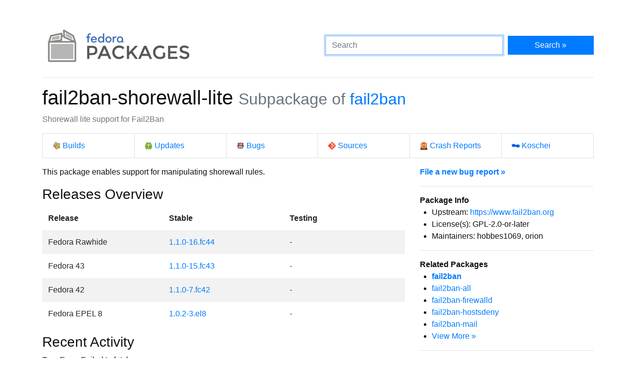

--- FILE ---
content_type: text/html
request_url: https://packages.fedoraproject.org/pkgs/fail2ban/fail2ban-shorewall-lite/
body_size: 4680
content:
<!DOCTYPE html>

<title>fail2ban-shorewall-lite - Fedora Packages</title>
<link rel="stylesheet" href="../../../assets/css/bootstrap.min.css">
<link rel="stylesheet" href="../../../assets/css/main.css">
<link href="https://apps.fedoraproject.org/global/fedora-bootstrap-fonts/open-sans.css" type="text/css" rel="stylesheet" />
<link rel="search" type="application/opensearchdescription+xml" title="Fedora Packages" href="../../../assets/opensearch.xml" />
<meta name="viewport" content="width=device-width, initial-scale=1.0">
<meta charset="UTF-8">
<meta name="description" content="View fail2ban-shorewall-lite in the Fedora package repositories. fail2ban-shorewall-lite: Shorewall lite support for Fail2Ban">

<div class="container">
  <div class="row">
    <a href="../../../" class="col-md-6 d-flex align-items-center justify-content-center justify-content-md-start p-1">
      <img alt="Fedora Packages" src="../../../assets/images/logo.png">
    </a>
    <div class="col-md-6 d-flex align-items-center">
      <form class="w-100" action="/search" method="get">
        <div class="form-row flex-grow-1">
          <div class="col-md-8">
            <input class="form-control" type="search" placeholder="Search" name="query" aria-label="Search" autofocus>
          </div>
          <div class="col-md-4">
            <button class="btn btn-primary btn-block" type="submit">Search &raquo;</button>
          </div>
        </div>
      </form>
    </div>
  </div>

  <hr />

<h1>
	fail2ban-shorewall-lite
	<small class="text-muted">Subpackage of <a href="../">fail2ban</a></small>
</h1>
<p class="text-muted">Shorewall lite support for Fail2Ban</p>
<ul class="list-group list-group-horizontal-lg mb-3">
	<li class="list-group-item w-100">
		<a href="http://koji.fedoraproject.org/koji/search?match=glob&type=package&terms=fail2ban" class="icon i-koji">
			Builds
		</a>
	</li>
	<li class="list-group-item w-100">
		<a href="https://bodhi.fedoraproject.org/updates/?packages=fail2ban" class="icon i-bodhi">
			Updates
		</a>
	</li>
	<li class="list-group-item w-100">
		<a href="https://bugzilla.redhat.com/buglist.cgi?component=fail2ban&query_format=advanced&product=Fedora&product=Fedora%20EPEL&bug_status=__open__" class="icon i-bugzilla">
			Bugs
		</a>
	</li>
	<li class="list-group-item w-100">
		<a href="https://src.fedoraproject.org/rpms/fail2ban" class="icon i-git">
			Sources
		</a>
	</li>
	<li class="list-group-item w-100">
		<a href="https://retrace.fedoraproject.org/faf/problems/?component_names=fail2ban" class="icon i-abrt">
			Crash Reports
		</a>
	</li>
	<li class="list-group-item w-100">
		<a href="https://koschei.fedoraproject.org/package/fail2ban" class="icon i-koschei">
			Koschei
		</a>
	</li>
</ul>
<div id="vue">
	<div class="row">
		<div class="col-md-8">
			<p class="nowrap">This package enables support for manipulating shorewall rules.</p>
			<h3>Releases Overview</h3>
			<table class="table table-striped table-borderless" id="version-table">
				<thead>
					<tr>
						<th scope="col">Release</th>
						<th scope="col">Stable</th>
						<th scope="col">Testing</th>
					</tr>
				</thead>
				<tbody>
					<tr>
						<td>Fedora Rawhide</td>
						<td>
						<a href="fedora-rawhide.html">1.1.0-16.fc44</a>
						</td>

						<td>
							-
						</td>
					</tr>
					<tr>
						<td>Fedora 43</td>
						<td>
						<a href="fedora-43-updates.html">1.1.0-15.fc43</a>
						</td>

						<td>
							-
						</td>
					</tr>
					<tr>
						<td>Fedora 42</td>
						<td>
						<a href="fedora-42.html">1.1.0-7.fc42</a>
						</td>

						<td>
							-
						</td>
					</tr>
					<tr>
						<td>Fedora EPEL 8</td>
						<td>
						<a href="epel-8.html">1.0.2-3.el8</a>
						</td>

						<td>
							-
						</td>
					</tr>
				</tbody>
			</table>
			<datagrepper></datagrepper>
		</div>
		<div class="col-md-4 order-first order-md-0">
			<b><a href="https://bugzilla.redhat.com/enter_bug.cgi?product=Fedora&version=rawhide&component=fail2ban">File a new bug report &raquo;</a></b>
			<hr />
			<b>Package Info</b>
			<ul>
				<li>Upstream: <a href="https://www.fail2ban.org">https://www.fail2ban.org</a></li>
				<li>License(s): GPL-2.0-or-later</li>
				<li>Maintainers: hobbes1069, orion</li>
			</ul>
			<hr />
			<b>Related Packages</b>
			<ul>
			<li><b><a href="../fail2ban">fail2ban</a></b></li>
			<li><a href="../fail2ban-all">fail2ban-all</a></li>
			<li><a href="../fail2ban-firewalld">fail2ban-firewalld</a></li>
			<li><a href="../fail2ban-hostsdeny">fail2ban-hostsdeny</a></li>
			<li><a href="../fail2ban-mail">fail2ban-mail</a></li>
			<li><a href="..">View More &raquo;</a></li>
			</ul>
			<hr />
			<p>
			You can contact the maintainers of this package via email at
			<code>fail2ban dash maintainers at fedoraproject dot org</code>.
			</p>
			<hr class="d-md-none" />
		</div>
	</div>
</div>

<script src="../../../assets/js/main.js"></script>

  <div class="text-muted text-center">
    <br>
    Sources on <a href="https://pagure.io/fedora-packages-static">Pagure</a>
  </div>
</div>